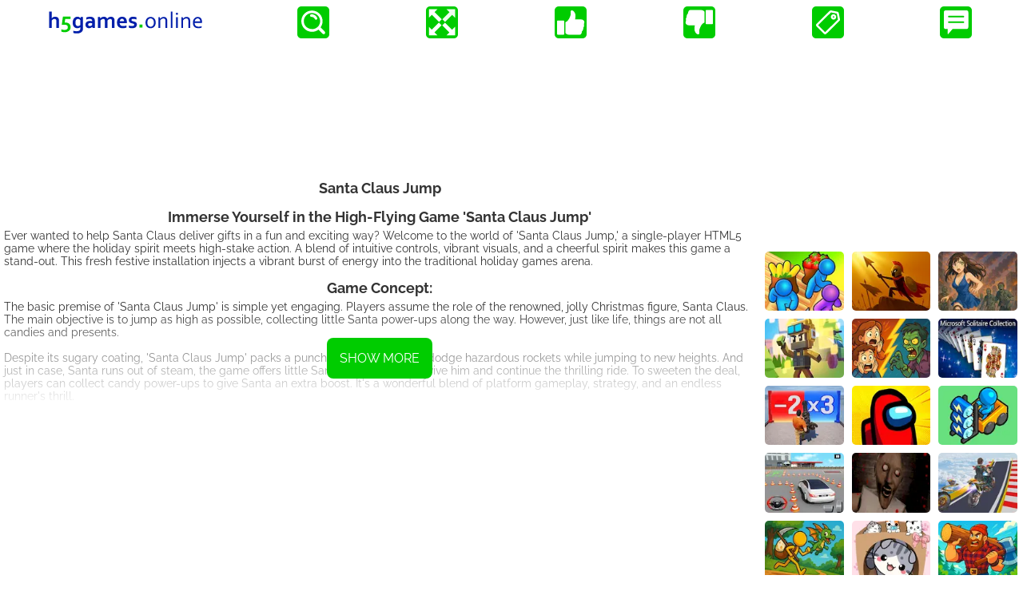

--- FILE ---
content_type: text/html
request_url: https://g.h5games.online/santa-claus-jump/
body_size: 1491
content:
<!DOCTYPE html>
<html lang="en">
<head>
<meta charset="UTF-8">
<meta http-equiv="X-UA-Compatible" content="IE=edge">
<title>Jump into Holiday Season with Santa Claus: The Ultimate Adventure Game!</title>
<meta name="description" content="Join Santa Claus on an exciting adventure in this action-packed HTML5 game! Help him reach new heights by bouncing from platform to platform, dodging moving snowmen and collecting all the goodies along the way. Play alone or challenge your friends to see who can achieve the highest score in Santa Claus Jump. Get ready for some festive fun!">
<link rel="manifest" href="appmanifest.json">
<meta name="viewport" content="width=device-width, initial-scale=1.0, maximum-scale=1.0, minimum-scale=1.0, user-scalable=no, minimal-ui">
<meta name="apple-mobile-web-app-capable" content="yes">
<meta name="apple-mobile-web-app-status-bar-style" content="black">
<link rel="apple-touch-icon" sizes="256x256" href="icon-256.png">
<meta name="mobile-web-app-capable" content="yes">
<link rel="shortcut icon" sizes="256x256" href="icon-256.png">
<style>
	* {
		padding: 0;
		margin: 0;
	}
	html, body {
		overflow: hidden;
		touch-action: none;
		-ms-touch-action: none;
	}
	canvas {
		touch-action-delay: none;
		touch-action: none;
		-ms-touch-action: none;
	}
</style>
<link rel="canonical" href="https://h5games.online/play/Santa-Claus-Jump">
<meta name="robots" content="noindex, follow">
<script async src="https://www.googletagmanager.com/gtag/js?id=G-WCSQ8R3YZ7"></script>
<script>
window.dataLayer = window.dataLayer || [];
function gtag(){dataLayer.push(arguments);}
gtag('js', new Date());
gtag('config', 'G-WCSQ8R3YZ7');
</script>
</head>
<body>
<div id="c2canvasdiv">
<canvas id="c2canvas" width="720" height="1280"><h1>Jump into Holiday Season with Santa Claus: The Ultimate Adventure Game!</h1><p>Join Santa Claus on an exciting adventure in this action-packed HTML5 game! Help him reach new heights by bouncing from platform to platform, dodging moving snowmen and collecting all the goodies along the way. Play alone or challenge your friends to see who can achieve the highest score in Santa Claus Jump. Get ready for some festive fun!</p></canvas>
</div>
<script src="jquery-2.1.1.min.js"></script>
<script src="c2runtime.js"></script>
<script>
	// Start the Construct 2 project running on window load.
	jQuery(document).ready(function ()
	{			
		// Create new runtime using the c2canvas
		cr_createRuntime("c2canvas");
	});
	
	// Pause and resume on page becoming visible/invisible
	function onVisibilityChanged() {
		if (document.hidden || document.mozHidden || document.webkitHidden || document.msHidden)
			cr_setSuspended(true);
		else
			cr_setSuspended(false);
	};
	
	document.addEventListener("visibilitychange", onVisibilityChanged, false);
	document.addEventListener("mozvisibilitychange", onVisibilityChanged, false);
	document.addEventListener("webkitvisibilitychange", onVisibilityChanged, false);
	document.addEventListener("msvisibilitychange", onVisibilityChanged, false);
	
	function OnRegisterSWError(e)
	{
		console.warn("Failed to register service worker: ", e);
	};
	
	// Runtime calls this global method when ready to start caching (i.e. after startup).
	// This registers the service worker which caches resources for offline support.
	window.C2_RegisterSW = function C2_RegisterSW()
	{
		if (!navigator.serviceWorker)
			return;		// no SW support, ignore call
		
		try {
			navigator.serviceWorker.register("sw.js", { scope: "./" })
			.then(function (reg)
			{
				console.log("Registered service worker on " + reg.scope);
			})
			.catch(OnRegisterSWError);
		}
		catch (e)
		{
			OnRegisterSWError(e);
		}
	};
</script>
<script defer src="https://static.cloudflareinsights.com/beacon.min.js/vcd15cbe7772f49c399c6a5babf22c1241717689176015" integrity="sha512-ZpsOmlRQV6y907TI0dKBHq9Md29nnaEIPlkf84rnaERnq6zvWvPUqr2ft8M1aS28oN72PdrCzSjY4U6VaAw1EQ==" data-cf-beacon='{"version":"2024.11.0","token":"e431a8d069bf4a3abc85a2c642a6e695","r":1,"server_timing":{"name":{"cfCacheStatus":true,"cfEdge":true,"cfExtPri":true,"cfL4":true,"cfOrigin":true,"cfSpeedBrain":true},"location_startswith":null}}' crossorigin="anonymous"></script>
</body>
</html>

--- FILE ---
content_type: text/html; charset=utf-8
request_url: https://www.google.com/recaptcha/api2/aframe
body_size: 267
content:
<!DOCTYPE HTML><html><head><meta http-equiv="content-type" content="text/html; charset=UTF-8"></head><body><script nonce="1PyAAUh_PTokWQvs6ynRVA">/** Anti-fraud and anti-abuse applications only. See google.com/recaptcha */ try{var clients={'sodar':'https://pagead2.googlesyndication.com/pagead/sodar?'};window.addEventListener("message",function(a){try{if(a.source===window.parent){var b=JSON.parse(a.data);var c=clients[b['id']];if(c){var d=document.createElement('img');d.src=c+b['params']+'&rc='+(localStorage.getItem("rc::a")?sessionStorage.getItem("rc::b"):"");window.document.body.appendChild(d);sessionStorage.setItem("rc::e",parseInt(sessionStorage.getItem("rc::e")||0)+1);localStorage.setItem("rc::h",'1768732623114');}}}catch(b){}});window.parent.postMessage("_grecaptcha_ready", "*");}catch(b){}</script></body></html>

--- FILE ---
content_type: application/javascript; charset=utf-8
request_url: https://fundingchoicesmessages.google.com/f/AGSKWxXzadoGt8bIEH1weX91gwzUSn-tbn7HqjXjoQO3zVm-IecJEsuLKeJo-c2OEgwEEh9X713BqtJHmjAsteXd8ganJmcYuH8G_JjviS2QVyLMdvTdDh1bFgyL8LxqV-YD14DZf0wN9FZCRFSGzczlSN5wBLbj2ud-syskPBTJYl4j9Rdq839s-NUE9jRo/_/advpartnerinit./ad_fill.://synad./900x350_-right-ad.
body_size: -1291
content:
window['320a7939-826c-477b-be57-29022c75a5ed'] = true;